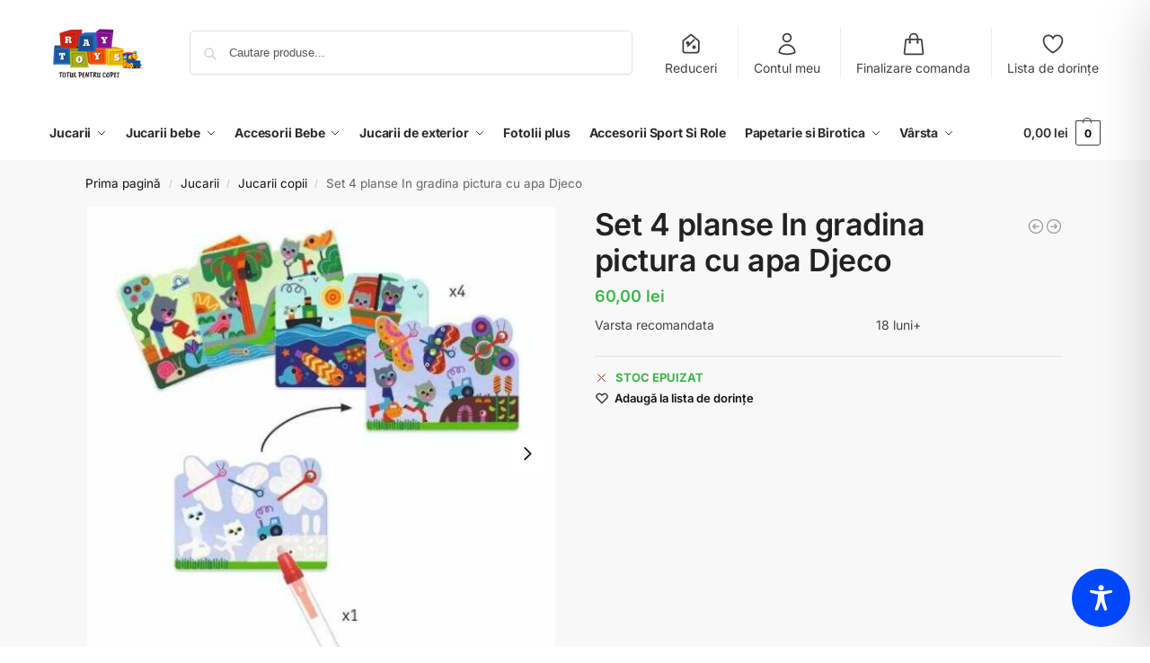

--- FILE ---
content_type: text/html; charset=utf-8
request_url: https://www.google.com/recaptcha/api2/anchor?ar=1&k=6LfwYtEaAAAAAJmywuPTpJJBC_WR_4gdOugckJaX&co=aHR0cHM6Ly9yYXl0b3lzLnJvOjQ0Mw..&hl=ro&v=PoyoqOPhxBO7pBk68S4YbpHZ&size=normal&anchor-ms=20000&execute-ms=30000&cb=bptnin8zrgoy
body_size: 50782
content:
<!DOCTYPE HTML><html dir="ltr" lang="ro"><head><meta http-equiv="Content-Type" content="text/html; charset=UTF-8">
<meta http-equiv="X-UA-Compatible" content="IE=edge">
<title>reCAPTCHA</title>
<style type="text/css">
/* cyrillic-ext */
@font-face {
  font-family: 'Roboto';
  font-style: normal;
  font-weight: 400;
  font-stretch: 100%;
  src: url(//fonts.gstatic.com/s/roboto/v48/KFO7CnqEu92Fr1ME7kSn66aGLdTylUAMa3GUBHMdazTgWw.woff2) format('woff2');
  unicode-range: U+0460-052F, U+1C80-1C8A, U+20B4, U+2DE0-2DFF, U+A640-A69F, U+FE2E-FE2F;
}
/* cyrillic */
@font-face {
  font-family: 'Roboto';
  font-style: normal;
  font-weight: 400;
  font-stretch: 100%;
  src: url(//fonts.gstatic.com/s/roboto/v48/KFO7CnqEu92Fr1ME7kSn66aGLdTylUAMa3iUBHMdazTgWw.woff2) format('woff2');
  unicode-range: U+0301, U+0400-045F, U+0490-0491, U+04B0-04B1, U+2116;
}
/* greek-ext */
@font-face {
  font-family: 'Roboto';
  font-style: normal;
  font-weight: 400;
  font-stretch: 100%;
  src: url(//fonts.gstatic.com/s/roboto/v48/KFO7CnqEu92Fr1ME7kSn66aGLdTylUAMa3CUBHMdazTgWw.woff2) format('woff2');
  unicode-range: U+1F00-1FFF;
}
/* greek */
@font-face {
  font-family: 'Roboto';
  font-style: normal;
  font-weight: 400;
  font-stretch: 100%;
  src: url(//fonts.gstatic.com/s/roboto/v48/KFO7CnqEu92Fr1ME7kSn66aGLdTylUAMa3-UBHMdazTgWw.woff2) format('woff2');
  unicode-range: U+0370-0377, U+037A-037F, U+0384-038A, U+038C, U+038E-03A1, U+03A3-03FF;
}
/* math */
@font-face {
  font-family: 'Roboto';
  font-style: normal;
  font-weight: 400;
  font-stretch: 100%;
  src: url(//fonts.gstatic.com/s/roboto/v48/KFO7CnqEu92Fr1ME7kSn66aGLdTylUAMawCUBHMdazTgWw.woff2) format('woff2');
  unicode-range: U+0302-0303, U+0305, U+0307-0308, U+0310, U+0312, U+0315, U+031A, U+0326-0327, U+032C, U+032F-0330, U+0332-0333, U+0338, U+033A, U+0346, U+034D, U+0391-03A1, U+03A3-03A9, U+03B1-03C9, U+03D1, U+03D5-03D6, U+03F0-03F1, U+03F4-03F5, U+2016-2017, U+2034-2038, U+203C, U+2040, U+2043, U+2047, U+2050, U+2057, U+205F, U+2070-2071, U+2074-208E, U+2090-209C, U+20D0-20DC, U+20E1, U+20E5-20EF, U+2100-2112, U+2114-2115, U+2117-2121, U+2123-214F, U+2190, U+2192, U+2194-21AE, U+21B0-21E5, U+21F1-21F2, U+21F4-2211, U+2213-2214, U+2216-22FF, U+2308-230B, U+2310, U+2319, U+231C-2321, U+2336-237A, U+237C, U+2395, U+239B-23B7, U+23D0, U+23DC-23E1, U+2474-2475, U+25AF, U+25B3, U+25B7, U+25BD, U+25C1, U+25CA, U+25CC, U+25FB, U+266D-266F, U+27C0-27FF, U+2900-2AFF, U+2B0E-2B11, U+2B30-2B4C, U+2BFE, U+3030, U+FF5B, U+FF5D, U+1D400-1D7FF, U+1EE00-1EEFF;
}
/* symbols */
@font-face {
  font-family: 'Roboto';
  font-style: normal;
  font-weight: 400;
  font-stretch: 100%;
  src: url(//fonts.gstatic.com/s/roboto/v48/KFO7CnqEu92Fr1ME7kSn66aGLdTylUAMaxKUBHMdazTgWw.woff2) format('woff2');
  unicode-range: U+0001-000C, U+000E-001F, U+007F-009F, U+20DD-20E0, U+20E2-20E4, U+2150-218F, U+2190, U+2192, U+2194-2199, U+21AF, U+21E6-21F0, U+21F3, U+2218-2219, U+2299, U+22C4-22C6, U+2300-243F, U+2440-244A, U+2460-24FF, U+25A0-27BF, U+2800-28FF, U+2921-2922, U+2981, U+29BF, U+29EB, U+2B00-2BFF, U+4DC0-4DFF, U+FFF9-FFFB, U+10140-1018E, U+10190-1019C, U+101A0, U+101D0-101FD, U+102E0-102FB, U+10E60-10E7E, U+1D2C0-1D2D3, U+1D2E0-1D37F, U+1F000-1F0FF, U+1F100-1F1AD, U+1F1E6-1F1FF, U+1F30D-1F30F, U+1F315, U+1F31C, U+1F31E, U+1F320-1F32C, U+1F336, U+1F378, U+1F37D, U+1F382, U+1F393-1F39F, U+1F3A7-1F3A8, U+1F3AC-1F3AF, U+1F3C2, U+1F3C4-1F3C6, U+1F3CA-1F3CE, U+1F3D4-1F3E0, U+1F3ED, U+1F3F1-1F3F3, U+1F3F5-1F3F7, U+1F408, U+1F415, U+1F41F, U+1F426, U+1F43F, U+1F441-1F442, U+1F444, U+1F446-1F449, U+1F44C-1F44E, U+1F453, U+1F46A, U+1F47D, U+1F4A3, U+1F4B0, U+1F4B3, U+1F4B9, U+1F4BB, U+1F4BF, U+1F4C8-1F4CB, U+1F4D6, U+1F4DA, U+1F4DF, U+1F4E3-1F4E6, U+1F4EA-1F4ED, U+1F4F7, U+1F4F9-1F4FB, U+1F4FD-1F4FE, U+1F503, U+1F507-1F50B, U+1F50D, U+1F512-1F513, U+1F53E-1F54A, U+1F54F-1F5FA, U+1F610, U+1F650-1F67F, U+1F687, U+1F68D, U+1F691, U+1F694, U+1F698, U+1F6AD, U+1F6B2, U+1F6B9-1F6BA, U+1F6BC, U+1F6C6-1F6CF, U+1F6D3-1F6D7, U+1F6E0-1F6EA, U+1F6F0-1F6F3, U+1F6F7-1F6FC, U+1F700-1F7FF, U+1F800-1F80B, U+1F810-1F847, U+1F850-1F859, U+1F860-1F887, U+1F890-1F8AD, U+1F8B0-1F8BB, U+1F8C0-1F8C1, U+1F900-1F90B, U+1F93B, U+1F946, U+1F984, U+1F996, U+1F9E9, U+1FA00-1FA6F, U+1FA70-1FA7C, U+1FA80-1FA89, U+1FA8F-1FAC6, U+1FACE-1FADC, U+1FADF-1FAE9, U+1FAF0-1FAF8, U+1FB00-1FBFF;
}
/* vietnamese */
@font-face {
  font-family: 'Roboto';
  font-style: normal;
  font-weight: 400;
  font-stretch: 100%;
  src: url(//fonts.gstatic.com/s/roboto/v48/KFO7CnqEu92Fr1ME7kSn66aGLdTylUAMa3OUBHMdazTgWw.woff2) format('woff2');
  unicode-range: U+0102-0103, U+0110-0111, U+0128-0129, U+0168-0169, U+01A0-01A1, U+01AF-01B0, U+0300-0301, U+0303-0304, U+0308-0309, U+0323, U+0329, U+1EA0-1EF9, U+20AB;
}
/* latin-ext */
@font-face {
  font-family: 'Roboto';
  font-style: normal;
  font-weight: 400;
  font-stretch: 100%;
  src: url(//fonts.gstatic.com/s/roboto/v48/KFO7CnqEu92Fr1ME7kSn66aGLdTylUAMa3KUBHMdazTgWw.woff2) format('woff2');
  unicode-range: U+0100-02BA, U+02BD-02C5, U+02C7-02CC, U+02CE-02D7, U+02DD-02FF, U+0304, U+0308, U+0329, U+1D00-1DBF, U+1E00-1E9F, U+1EF2-1EFF, U+2020, U+20A0-20AB, U+20AD-20C0, U+2113, U+2C60-2C7F, U+A720-A7FF;
}
/* latin */
@font-face {
  font-family: 'Roboto';
  font-style: normal;
  font-weight: 400;
  font-stretch: 100%;
  src: url(//fonts.gstatic.com/s/roboto/v48/KFO7CnqEu92Fr1ME7kSn66aGLdTylUAMa3yUBHMdazQ.woff2) format('woff2');
  unicode-range: U+0000-00FF, U+0131, U+0152-0153, U+02BB-02BC, U+02C6, U+02DA, U+02DC, U+0304, U+0308, U+0329, U+2000-206F, U+20AC, U+2122, U+2191, U+2193, U+2212, U+2215, U+FEFF, U+FFFD;
}
/* cyrillic-ext */
@font-face {
  font-family: 'Roboto';
  font-style: normal;
  font-weight: 500;
  font-stretch: 100%;
  src: url(//fonts.gstatic.com/s/roboto/v48/KFO7CnqEu92Fr1ME7kSn66aGLdTylUAMa3GUBHMdazTgWw.woff2) format('woff2');
  unicode-range: U+0460-052F, U+1C80-1C8A, U+20B4, U+2DE0-2DFF, U+A640-A69F, U+FE2E-FE2F;
}
/* cyrillic */
@font-face {
  font-family: 'Roboto';
  font-style: normal;
  font-weight: 500;
  font-stretch: 100%;
  src: url(//fonts.gstatic.com/s/roboto/v48/KFO7CnqEu92Fr1ME7kSn66aGLdTylUAMa3iUBHMdazTgWw.woff2) format('woff2');
  unicode-range: U+0301, U+0400-045F, U+0490-0491, U+04B0-04B1, U+2116;
}
/* greek-ext */
@font-face {
  font-family: 'Roboto';
  font-style: normal;
  font-weight: 500;
  font-stretch: 100%;
  src: url(//fonts.gstatic.com/s/roboto/v48/KFO7CnqEu92Fr1ME7kSn66aGLdTylUAMa3CUBHMdazTgWw.woff2) format('woff2');
  unicode-range: U+1F00-1FFF;
}
/* greek */
@font-face {
  font-family: 'Roboto';
  font-style: normal;
  font-weight: 500;
  font-stretch: 100%;
  src: url(//fonts.gstatic.com/s/roboto/v48/KFO7CnqEu92Fr1ME7kSn66aGLdTylUAMa3-UBHMdazTgWw.woff2) format('woff2');
  unicode-range: U+0370-0377, U+037A-037F, U+0384-038A, U+038C, U+038E-03A1, U+03A3-03FF;
}
/* math */
@font-face {
  font-family: 'Roboto';
  font-style: normal;
  font-weight: 500;
  font-stretch: 100%;
  src: url(//fonts.gstatic.com/s/roboto/v48/KFO7CnqEu92Fr1ME7kSn66aGLdTylUAMawCUBHMdazTgWw.woff2) format('woff2');
  unicode-range: U+0302-0303, U+0305, U+0307-0308, U+0310, U+0312, U+0315, U+031A, U+0326-0327, U+032C, U+032F-0330, U+0332-0333, U+0338, U+033A, U+0346, U+034D, U+0391-03A1, U+03A3-03A9, U+03B1-03C9, U+03D1, U+03D5-03D6, U+03F0-03F1, U+03F4-03F5, U+2016-2017, U+2034-2038, U+203C, U+2040, U+2043, U+2047, U+2050, U+2057, U+205F, U+2070-2071, U+2074-208E, U+2090-209C, U+20D0-20DC, U+20E1, U+20E5-20EF, U+2100-2112, U+2114-2115, U+2117-2121, U+2123-214F, U+2190, U+2192, U+2194-21AE, U+21B0-21E5, U+21F1-21F2, U+21F4-2211, U+2213-2214, U+2216-22FF, U+2308-230B, U+2310, U+2319, U+231C-2321, U+2336-237A, U+237C, U+2395, U+239B-23B7, U+23D0, U+23DC-23E1, U+2474-2475, U+25AF, U+25B3, U+25B7, U+25BD, U+25C1, U+25CA, U+25CC, U+25FB, U+266D-266F, U+27C0-27FF, U+2900-2AFF, U+2B0E-2B11, U+2B30-2B4C, U+2BFE, U+3030, U+FF5B, U+FF5D, U+1D400-1D7FF, U+1EE00-1EEFF;
}
/* symbols */
@font-face {
  font-family: 'Roboto';
  font-style: normal;
  font-weight: 500;
  font-stretch: 100%;
  src: url(//fonts.gstatic.com/s/roboto/v48/KFO7CnqEu92Fr1ME7kSn66aGLdTylUAMaxKUBHMdazTgWw.woff2) format('woff2');
  unicode-range: U+0001-000C, U+000E-001F, U+007F-009F, U+20DD-20E0, U+20E2-20E4, U+2150-218F, U+2190, U+2192, U+2194-2199, U+21AF, U+21E6-21F0, U+21F3, U+2218-2219, U+2299, U+22C4-22C6, U+2300-243F, U+2440-244A, U+2460-24FF, U+25A0-27BF, U+2800-28FF, U+2921-2922, U+2981, U+29BF, U+29EB, U+2B00-2BFF, U+4DC0-4DFF, U+FFF9-FFFB, U+10140-1018E, U+10190-1019C, U+101A0, U+101D0-101FD, U+102E0-102FB, U+10E60-10E7E, U+1D2C0-1D2D3, U+1D2E0-1D37F, U+1F000-1F0FF, U+1F100-1F1AD, U+1F1E6-1F1FF, U+1F30D-1F30F, U+1F315, U+1F31C, U+1F31E, U+1F320-1F32C, U+1F336, U+1F378, U+1F37D, U+1F382, U+1F393-1F39F, U+1F3A7-1F3A8, U+1F3AC-1F3AF, U+1F3C2, U+1F3C4-1F3C6, U+1F3CA-1F3CE, U+1F3D4-1F3E0, U+1F3ED, U+1F3F1-1F3F3, U+1F3F5-1F3F7, U+1F408, U+1F415, U+1F41F, U+1F426, U+1F43F, U+1F441-1F442, U+1F444, U+1F446-1F449, U+1F44C-1F44E, U+1F453, U+1F46A, U+1F47D, U+1F4A3, U+1F4B0, U+1F4B3, U+1F4B9, U+1F4BB, U+1F4BF, U+1F4C8-1F4CB, U+1F4D6, U+1F4DA, U+1F4DF, U+1F4E3-1F4E6, U+1F4EA-1F4ED, U+1F4F7, U+1F4F9-1F4FB, U+1F4FD-1F4FE, U+1F503, U+1F507-1F50B, U+1F50D, U+1F512-1F513, U+1F53E-1F54A, U+1F54F-1F5FA, U+1F610, U+1F650-1F67F, U+1F687, U+1F68D, U+1F691, U+1F694, U+1F698, U+1F6AD, U+1F6B2, U+1F6B9-1F6BA, U+1F6BC, U+1F6C6-1F6CF, U+1F6D3-1F6D7, U+1F6E0-1F6EA, U+1F6F0-1F6F3, U+1F6F7-1F6FC, U+1F700-1F7FF, U+1F800-1F80B, U+1F810-1F847, U+1F850-1F859, U+1F860-1F887, U+1F890-1F8AD, U+1F8B0-1F8BB, U+1F8C0-1F8C1, U+1F900-1F90B, U+1F93B, U+1F946, U+1F984, U+1F996, U+1F9E9, U+1FA00-1FA6F, U+1FA70-1FA7C, U+1FA80-1FA89, U+1FA8F-1FAC6, U+1FACE-1FADC, U+1FADF-1FAE9, U+1FAF0-1FAF8, U+1FB00-1FBFF;
}
/* vietnamese */
@font-face {
  font-family: 'Roboto';
  font-style: normal;
  font-weight: 500;
  font-stretch: 100%;
  src: url(//fonts.gstatic.com/s/roboto/v48/KFO7CnqEu92Fr1ME7kSn66aGLdTylUAMa3OUBHMdazTgWw.woff2) format('woff2');
  unicode-range: U+0102-0103, U+0110-0111, U+0128-0129, U+0168-0169, U+01A0-01A1, U+01AF-01B0, U+0300-0301, U+0303-0304, U+0308-0309, U+0323, U+0329, U+1EA0-1EF9, U+20AB;
}
/* latin-ext */
@font-face {
  font-family: 'Roboto';
  font-style: normal;
  font-weight: 500;
  font-stretch: 100%;
  src: url(//fonts.gstatic.com/s/roboto/v48/KFO7CnqEu92Fr1ME7kSn66aGLdTylUAMa3KUBHMdazTgWw.woff2) format('woff2');
  unicode-range: U+0100-02BA, U+02BD-02C5, U+02C7-02CC, U+02CE-02D7, U+02DD-02FF, U+0304, U+0308, U+0329, U+1D00-1DBF, U+1E00-1E9F, U+1EF2-1EFF, U+2020, U+20A0-20AB, U+20AD-20C0, U+2113, U+2C60-2C7F, U+A720-A7FF;
}
/* latin */
@font-face {
  font-family: 'Roboto';
  font-style: normal;
  font-weight: 500;
  font-stretch: 100%;
  src: url(//fonts.gstatic.com/s/roboto/v48/KFO7CnqEu92Fr1ME7kSn66aGLdTylUAMa3yUBHMdazQ.woff2) format('woff2');
  unicode-range: U+0000-00FF, U+0131, U+0152-0153, U+02BB-02BC, U+02C6, U+02DA, U+02DC, U+0304, U+0308, U+0329, U+2000-206F, U+20AC, U+2122, U+2191, U+2193, U+2212, U+2215, U+FEFF, U+FFFD;
}
/* cyrillic-ext */
@font-face {
  font-family: 'Roboto';
  font-style: normal;
  font-weight: 900;
  font-stretch: 100%;
  src: url(//fonts.gstatic.com/s/roboto/v48/KFO7CnqEu92Fr1ME7kSn66aGLdTylUAMa3GUBHMdazTgWw.woff2) format('woff2');
  unicode-range: U+0460-052F, U+1C80-1C8A, U+20B4, U+2DE0-2DFF, U+A640-A69F, U+FE2E-FE2F;
}
/* cyrillic */
@font-face {
  font-family: 'Roboto';
  font-style: normal;
  font-weight: 900;
  font-stretch: 100%;
  src: url(//fonts.gstatic.com/s/roboto/v48/KFO7CnqEu92Fr1ME7kSn66aGLdTylUAMa3iUBHMdazTgWw.woff2) format('woff2');
  unicode-range: U+0301, U+0400-045F, U+0490-0491, U+04B0-04B1, U+2116;
}
/* greek-ext */
@font-face {
  font-family: 'Roboto';
  font-style: normal;
  font-weight: 900;
  font-stretch: 100%;
  src: url(//fonts.gstatic.com/s/roboto/v48/KFO7CnqEu92Fr1ME7kSn66aGLdTylUAMa3CUBHMdazTgWw.woff2) format('woff2');
  unicode-range: U+1F00-1FFF;
}
/* greek */
@font-face {
  font-family: 'Roboto';
  font-style: normal;
  font-weight: 900;
  font-stretch: 100%;
  src: url(//fonts.gstatic.com/s/roboto/v48/KFO7CnqEu92Fr1ME7kSn66aGLdTylUAMa3-UBHMdazTgWw.woff2) format('woff2');
  unicode-range: U+0370-0377, U+037A-037F, U+0384-038A, U+038C, U+038E-03A1, U+03A3-03FF;
}
/* math */
@font-face {
  font-family: 'Roboto';
  font-style: normal;
  font-weight: 900;
  font-stretch: 100%;
  src: url(//fonts.gstatic.com/s/roboto/v48/KFO7CnqEu92Fr1ME7kSn66aGLdTylUAMawCUBHMdazTgWw.woff2) format('woff2');
  unicode-range: U+0302-0303, U+0305, U+0307-0308, U+0310, U+0312, U+0315, U+031A, U+0326-0327, U+032C, U+032F-0330, U+0332-0333, U+0338, U+033A, U+0346, U+034D, U+0391-03A1, U+03A3-03A9, U+03B1-03C9, U+03D1, U+03D5-03D6, U+03F0-03F1, U+03F4-03F5, U+2016-2017, U+2034-2038, U+203C, U+2040, U+2043, U+2047, U+2050, U+2057, U+205F, U+2070-2071, U+2074-208E, U+2090-209C, U+20D0-20DC, U+20E1, U+20E5-20EF, U+2100-2112, U+2114-2115, U+2117-2121, U+2123-214F, U+2190, U+2192, U+2194-21AE, U+21B0-21E5, U+21F1-21F2, U+21F4-2211, U+2213-2214, U+2216-22FF, U+2308-230B, U+2310, U+2319, U+231C-2321, U+2336-237A, U+237C, U+2395, U+239B-23B7, U+23D0, U+23DC-23E1, U+2474-2475, U+25AF, U+25B3, U+25B7, U+25BD, U+25C1, U+25CA, U+25CC, U+25FB, U+266D-266F, U+27C0-27FF, U+2900-2AFF, U+2B0E-2B11, U+2B30-2B4C, U+2BFE, U+3030, U+FF5B, U+FF5D, U+1D400-1D7FF, U+1EE00-1EEFF;
}
/* symbols */
@font-face {
  font-family: 'Roboto';
  font-style: normal;
  font-weight: 900;
  font-stretch: 100%;
  src: url(//fonts.gstatic.com/s/roboto/v48/KFO7CnqEu92Fr1ME7kSn66aGLdTylUAMaxKUBHMdazTgWw.woff2) format('woff2');
  unicode-range: U+0001-000C, U+000E-001F, U+007F-009F, U+20DD-20E0, U+20E2-20E4, U+2150-218F, U+2190, U+2192, U+2194-2199, U+21AF, U+21E6-21F0, U+21F3, U+2218-2219, U+2299, U+22C4-22C6, U+2300-243F, U+2440-244A, U+2460-24FF, U+25A0-27BF, U+2800-28FF, U+2921-2922, U+2981, U+29BF, U+29EB, U+2B00-2BFF, U+4DC0-4DFF, U+FFF9-FFFB, U+10140-1018E, U+10190-1019C, U+101A0, U+101D0-101FD, U+102E0-102FB, U+10E60-10E7E, U+1D2C0-1D2D3, U+1D2E0-1D37F, U+1F000-1F0FF, U+1F100-1F1AD, U+1F1E6-1F1FF, U+1F30D-1F30F, U+1F315, U+1F31C, U+1F31E, U+1F320-1F32C, U+1F336, U+1F378, U+1F37D, U+1F382, U+1F393-1F39F, U+1F3A7-1F3A8, U+1F3AC-1F3AF, U+1F3C2, U+1F3C4-1F3C6, U+1F3CA-1F3CE, U+1F3D4-1F3E0, U+1F3ED, U+1F3F1-1F3F3, U+1F3F5-1F3F7, U+1F408, U+1F415, U+1F41F, U+1F426, U+1F43F, U+1F441-1F442, U+1F444, U+1F446-1F449, U+1F44C-1F44E, U+1F453, U+1F46A, U+1F47D, U+1F4A3, U+1F4B0, U+1F4B3, U+1F4B9, U+1F4BB, U+1F4BF, U+1F4C8-1F4CB, U+1F4D6, U+1F4DA, U+1F4DF, U+1F4E3-1F4E6, U+1F4EA-1F4ED, U+1F4F7, U+1F4F9-1F4FB, U+1F4FD-1F4FE, U+1F503, U+1F507-1F50B, U+1F50D, U+1F512-1F513, U+1F53E-1F54A, U+1F54F-1F5FA, U+1F610, U+1F650-1F67F, U+1F687, U+1F68D, U+1F691, U+1F694, U+1F698, U+1F6AD, U+1F6B2, U+1F6B9-1F6BA, U+1F6BC, U+1F6C6-1F6CF, U+1F6D3-1F6D7, U+1F6E0-1F6EA, U+1F6F0-1F6F3, U+1F6F7-1F6FC, U+1F700-1F7FF, U+1F800-1F80B, U+1F810-1F847, U+1F850-1F859, U+1F860-1F887, U+1F890-1F8AD, U+1F8B0-1F8BB, U+1F8C0-1F8C1, U+1F900-1F90B, U+1F93B, U+1F946, U+1F984, U+1F996, U+1F9E9, U+1FA00-1FA6F, U+1FA70-1FA7C, U+1FA80-1FA89, U+1FA8F-1FAC6, U+1FACE-1FADC, U+1FADF-1FAE9, U+1FAF0-1FAF8, U+1FB00-1FBFF;
}
/* vietnamese */
@font-face {
  font-family: 'Roboto';
  font-style: normal;
  font-weight: 900;
  font-stretch: 100%;
  src: url(//fonts.gstatic.com/s/roboto/v48/KFO7CnqEu92Fr1ME7kSn66aGLdTylUAMa3OUBHMdazTgWw.woff2) format('woff2');
  unicode-range: U+0102-0103, U+0110-0111, U+0128-0129, U+0168-0169, U+01A0-01A1, U+01AF-01B0, U+0300-0301, U+0303-0304, U+0308-0309, U+0323, U+0329, U+1EA0-1EF9, U+20AB;
}
/* latin-ext */
@font-face {
  font-family: 'Roboto';
  font-style: normal;
  font-weight: 900;
  font-stretch: 100%;
  src: url(//fonts.gstatic.com/s/roboto/v48/KFO7CnqEu92Fr1ME7kSn66aGLdTylUAMa3KUBHMdazTgWw.woff2) format('woff2');
  unicode-range: U+0100-02BA, U+02BD-02C5, U+02C7-02CC, U+02CE-02D7, U+02DD-02FF, U+0304, U+0308, U+0329, U+1D00-1DBF, U+1E00-1E9F, U+1EF2-1EFF, U+2020, U+20A0-20AB, U+20AD-20C0, U+2113, U+2C60-2C7F, U+A720-A7FF;
}
/* latin */
@font-face {
  font-family: 'Roboto';
  font-style: normal;
  font-weight: 900;
  font-stretch: 100%;
  src: url(//fonts.gstatic.com/s/roboto/v48/KFO7CnqEu92Fr1ME7kSn66aGLdTylUAMa3yUBHMdazQ.woff2) format('woff2');
  unicode-range: U+0000-00FF, U+0131, U+0152-0153, U+02BB-02BC, U+02C6, U+02DA, U+02DC, U+0304, U+0308, U+0329, U+2000-206F, U+20AC, U+2122, U+2191, U+2193, U+2212, U+2215, U+FEFF, U+FFFD;
}

</style>
<link rel="stylesheet" type="text/css" href="https://www.gstatic.com/recaptcha/releases/PoyoqOPhxBO7pBk68S4YbpHZ/styles__ltr.css">
<script nonce="TzP392Pmfjpr29sLwmUA6g" type="text/javascript">window['__recaptcha_api'] = 'https://www.google.com/recaptcha/api2/';</script>
<script type="text/javascript" src="https://www.gstatic.com/recaptcha/releases/PoyoqOPhxBO7pBk68S4YbpHZ/recaptcha__ro.js" nonce="TzP392Pmfjpr29sLwmUA6g">
      
    </script></head>
<body><div id="rc-anchor-alert" class="rc-anchor-alert"></div>
<input type="hidden" id="recaptcha-token" value="[base64]">
<script type="text/javascript" nonce="TzP392Pmfjpr29sLwmUA6g">
      recaptcha.anchor.Main.init("[\x22ainput\x22,[\x22bgdata\x22,\x22\x22,\[base64]/[base64]/[base64]/ZyhXLGgpOnEoW04sMjEsbF0sVywwKSxoKSxmYWxzZSxmYWxzZSl9Y2F0Y2goayl7RygzNTgsVyk/[base64]/[base64]/[base64]/[base64]/[base64]/[base64]/[base64]/bmV3IEJbT10oRFswXSk6dz09Mj9uZXcgQltPXShEWzBdLERbMV0pOnc9PTM/bmV3IEJbT10oRFswXSxEWzFdLERbMl0pOnc9PTQ/[base64]/[base64]/[base64]/[base64]/[base64]\\u003d\x22,\[base64]\x22,\x22N8KLwr0kw7Uowpk5H8KjcjkPwovDmMKxw5TCulHDvMKzwpI6w5gcWX0KwoYvNGV6RMKBwpHDlhDCpMO4OsOdwpx3wprDpQJKwr3DmMKQwpJ/[base64]/Di8OPO2HCs2LCgVvDnHgtwoTDs8OxdMO4w4DDgcOhw4zDtFQuw7/CjTbDsCTCgR1zw6Qjw6zDrMO/wpnDq8OLbcKaw6TDk8OrwrzDv1JJUgnCu8KyYMOVwo9famZpw7tNF0TDmMOGw6jDlsOjHUTCkB/DtnDClsOrwrAYQBLDpsOVw7xkw53Dk04BBMK9w6EuBQPDokJ6wq/Cs8OgAcKSRcKWw4YBQ8ORw4XDt8O0w4FCcsKfw6jDjxhoecKtwqDCmljCisKQWUBkZ8ORFsKEw4t7J8KjwpojZHoiw7sPwr07w4/[base64]/KMKrw5w+w7Vxw4PCjMKQHkoZE2lHDcKWVsOiJsO2R8OzUi1vLj90wokNB8KabcK0fcOgwpvDk8Oqw6Ekwp3Crggyw4k2w4XCncKhZsKXHH0swpjCtRYSZUF9YBIww6JQdMOnw6vDsyfDlFjCkF8oCsO/O8KBw4TDgsKpVi3DpcKKUnDDucOPFMOBND4/AMOqwpDDosKWwqrCvnDDi8OHDcKHw5vDoMKpb8KkMcK2w6V1E3MWw4TCikHCq8OhaVbDnWzCj349w7fDqi1BAsK/wozCo23CmQ5rw4krwrPCh2jCgwLDhWjDrMKOBsORw59RfsOYE0jDtMOmw5XDrHgDPMOQworDgEjCjn1KA8KHYlDDgMKJfD/CrSzDiMKAK8O6wqRYJT3CuwvCpCpLw4XDuEXDmMOCwpYQHwlLWgxKAh4DPsOOw4spcELDl8OFw7LDssOTw6LDsl/[base64]/Cpkg5N2wZwrBuasK5W8OuHmJVdsK4fgnDqkjCjAYCHQh2e8Osw77CgGFQw4oeGUcOwqtRc0LCiiDCscOibHN+bsOiLcOPwrMMw7fDvcKUWipPw7rCqXpLwqkfDMOKcD0QUVYCWcKEwpzDsMORwr/CvsK/w6RawpxzZDjDg8K3d1XCoRtpwoRPI8Kpwo3Cl8Kow7LDqMKqw4sEwq0tw4/[base64]/eMK3w7wQbWHCu2BCM19FwqjCp8K4w5lqTcKBKBRjHCskTcOwfi8wGMOYWMOsJCgRcMKpw57ClMOzwrDCr8K9XSDDhsKdwrbCshwkw5x3wqjDkSfDoVrDkMOIw6DDvXoKUGJ3wr9NJVbDhkbChi1GA08vPsKrcMKpwq/ClHh8HxXCmcKmw6DDuCrDpsK3wpzCkBdEw6kaScOiMxBwMsOGdsOlw4TCog/CvmsmLEnCgsKzHWl7C0B+w6nDi8OKVMOgw4gdw5xUIy5xVMKCV8KmwrLDv8KEAMKuwrAWwqbDoijDvcORw5nDs15Lw7Ibw6bCt8KLKmk+HsODO8KmSMOSwotew5swLmPDsEYlFMKJwqYsw5rDh3vCpEjDlT3CpcOJwq/CqsO9IzcOc8OQw6rDtMK0w7TDusOqc0DCvnLCgsOoI8KZw49awrTCnMOBw55Vw69OfzwHw6jCicOpDMOSw5pJwo3DkFrChhXCosOtw6DDoMOdW8KPwrwuw6nCpsO/wpYwwqbDpy3DkSDDrXY0wrnCg2/Drg5ATcKJRMO/woNIw4/Dh8Kza8OnB091a8Oiw6bCqcO6w5zDq8KTw7bCtcO0J8KoQSLCtmLDoMOfwpTCkcORw7rChMKtDcOWw74Fe09UAV/[base64]/CjEhuw6ILQcO/wqQWw6kDUGjCp8O+CMKUw47DsVfDvhRUw4nDhlbDsGjCnMOzw4bCvxQjIGrDjcOFw6B2wplZUcOBD2XDpsKawrXDoAQuNnTDm8Otw69yFwLCnsOkwqdEw5fDqcOTYVZQacKdw69dwpzDjcOGJsKqwr/[base64]/DlMO+w7hkHwPDm1dwwqEAFsOUwpBaUMK/SG1Rw70/woBpw6PDqSfDmAfDrhrDpk00TRhXLcKtIDLCjcOuw7lMEMORX8KQw7TDikzCo8O0b8O0w7UdwpAQNykmwpJpwoUPYsOvfMK1C0FHwrnDrcONwr/CmsOVP8O8w5DDuMOfbMKLL2bDuHLDnBTCnlrDtsOHwrrClcOEwpTCnCxfHyUkZcO4w47DsQwQwqllZE3DmGTDpMOwwoPCoBjDs3TCncKMwrvDssKBw43DrQdgTMKiYsKuBirDuAjDoybDrsO7RnDCnQtUwq59w7/CvsKXKEJDw7UYw6jCsFjDqG3DlRHDoMOofQHCsm8rMkYpw7Z/[base64]/QMODwqsaK8KaMcOJPDpLwqLDkz3Do8OgF8KswqvCjsORwqpAwprCvUjCgcOOw4TDhQTDuMO2w7A0w4bDq017wr1nXWHDg8K0w77Cg3IuI8OHX8KoNgNLIUXDqsKIw6PCgsKpwoNVwojDkMOXTzYGw7PCnEzCucKqwrgMOsK5wqbDkMKHEgXDssKnEV/ChX8Jwr/[base64]/[base64]/[base64]/ZhZvw7HCnF8xf2YZwqLDq1YTRlbDvMO+bBfDisOpwr0Jw5ZMIMOofT8ZWcOJHV8nw69hwp8dw6DDjsOswqotKz5kwoRWDsOgw4XCsmJ6VDRCw4weE1LCnMKHwoYAwog/[base64]/DncKWwoAgwpckBBbDrMOMecOXEsO6w4XDpcKLGSlpw6/DqgpXwotjV8KnSsKiwqPCqHvCrMKzL8KMwpdodR/Ds8O+w65Mw486w4TDgcOld8KpMzBRfMO+w6/[base64]/CmXYjwpbDpxxzw7PDsjgcRhYPBCHCksK2DExfUcKKflY9wrdKMwI+X19RHWQew4vDh8KnwojDgXfDuwhHw6ciw5rCjwLCvsOJw4oWGwg0A8OEw5jDhgozw4TCiMKGUFrDucOJGMKUwocjwovDrko+UjkCJ1rCm2hjEcO1wq8lw7cywqRMwq/ClMOnw7dqBlMoQsK5w5x/KsKnIcOCDDjDmUQAwozDgVfDn8KsaWHDpMK6woPCqFscw4rChsKYYsOnwqDDvEYjKQ7CjcK2w6XCp8KXIwhMfUs4MMKaw7LDv8O7w6TCjVTCoRvDhMKUwprDnkpVUsKBfsO1a11/CcO/wroWwpkTUFnDtMOFbh5MLsKkwpjCoRZHw5lPDmMbe1PDtkjCj8K8w4TDi8OwGgXDqsKmw5DDmMKaISdiAWbCqMOtSXjCsEEzw71Ew6B1FnLDnsOuw5BMBU9MBcOjw7hmEsO0w65nNCxdOyrDh3s5X8O3wolwwpTCrV/Ch8OYwrlJT8KnR1pbNFwEwprDvsKVcsKrw5fDjhNSSGLCo3kCw5VMw77CimsbWEt2w5rCrzQXK381CcOAHcO6wosgw4DDhB/Dg0ROw5fDrSs1w5XCqio2HMO/wrd+w47Do8OIwp/CnMKiM8Kpw7rDgSFcw4dsw6k/JcOebcODwphoX8KQwoIDwpBCXcOUwo57KS3DmMKNwop7w5AsYsKJIsOXwpHCl8OZRhhyVC/DsyzCpDfDjMKRc8OPwrfCgcO/NAIHHTvCtyY5Fh9mDMODw6U6w6kRc0EmYMOSwo8wdsO9wrFLHcOvwoU5wqrChQvDpBRwJMKjwpPCjsKhw4/DosK+w7/[base64]/CncOzwpQGJ8K0FjXCvMOOD8KtMsOUwpnCuDrCusKdN8KnWl9ww7bDpMKZw5ZBLcKQw5/DpAvDlsKOJsKqw5t2w7jCh8OcwqfDhQ4dw489wojDuMOnIcKZw7LCusK4VcOfLlJSw6dfwrJ0wrzDlGXCqMO9Myg7w6nDmsK/diAJw5bDlMOdw5lgwr/Dv8OEw6TDvyhnMXDCsgwSwpXDi8O/[base64]/DgsOyCMOMw6TCuhLDj8OSwppoF8Omw7XDkcO+Oj08V8Kiw5nCkEE3WERVw7LDjcKpw7cJOx3DqsKswqPDiMKTwqrCiBcmw6hqw5bDvQ/DvsOETG1vGkwzw51oR8KBw5RyJFLDrsKjwobDlkg2HsKtPcKgw7ggw6AzBsKMShrDiChNdMOOw44AwpAeRWVlwqIUSX3CrSjCncK+w5lDNMKFSUHCocOCw47CsyPClcOzw4XDo8OfFcO+L2fCgcK8w7TCoCoAa0/DpHTDihPDt8K7aHdcc8KxBMO3GHF3AhAmw5oUfV/Cv0IsW19sfMOyWRPDisKcw4DCmHcpJMOcFAHCoxHCg8OsHWMCwq5zOCLChmoKw53DqjrDtcOSczvCosOiw74cFcKsNcOwajHCvRMrw5nDn0LChsOiw7vDhsKtZ2J5woEOw7s9LsOBFsOswoDDvzlDw6LCtGxlwoPDsXzCimF/wqg/bcO9ccKQwptjNxvDt20CIsKQXlrCrMKPwpFmw48fwq8owoDDiMK/w7XCs2PDqGBHLcO+QkFCfEfCoEt9wpvCqA/CgMOlGSEHw51hJFt9w5TCq8O0BmjCnVFrecOqMcKFLsKGa8Oiwr1dwpfCgCUbFHnDvlnCq3HCpGMVZMKuwocdU8O/[base64]/c1JvWTXDnMKYGCjDhxghKm0DLWzDtzLDjsKNRsKgFsKjSCHDjw/[base64]/DlzPDmlfDl8K/[base64]/ClsOHw5Emwq81fQ7CqXorfMOiw4XCikjDqMOuTMO6cMKvw5d3w6PDnhnDnVZWa8KZQMOBKk5yGcKXUsO2woEqK8OTQHfDj8Kew4nCp8KhanjCv0QPTsKyFlnDi8KTw6wCw7hGEj0BGcK5JMKpwrrDtMOkw4HCqMOQw7/CpUHDrcKzw55dRDLCiH/CgsK0b8OEw4DDoH8Cw43Dli0HwprDnEzDoiUQWcO/wq4Pw7dbw7vCg8OxwpDCkS1nYw7DncOjemtnVsKlwrAQP2/CnsOBwp3CoDlSw7F2RWcTwrouw5HCp8OKwp9ewpfCi8Kyw68ywqs8w5UcNh7Dlkk/EBQew645AmJVEcK2wrfCpD95dW46wqzDmsKHeCoEJXI7wp/[base64]/DvlPCrsK/w544wqwpw4Q4c8KNwoXCok4xwqcHNz42w6DCvwvCsABQwr43w4zCrQDCtUPDisKPw4B1cMKRw4rCjTR0CcOaw79RwqV7ScO0UsKKw6NHSBE6wqIOwrAKHgBcw7tSw5Rrwqd0w5wxDDE+aRdAw5k9DjN0GMOkEjXDollQWWBDw6tFXsK8UH3Dn0/[base64]/w6hOZcO7w4jDnsO/w6QLJMOYNRDClRnDl8OBw5vDm0HCuhTDkMOJw5PDognDvBjClw7Ct8KOw5vCt8ODUcOQwqRlYMK9PcKABMK5AMKQw5xLw6I1w5LCl8Opw4VhSMKMw7rDr2ZLR8KywqR9wq8JwoB8w6o0E8OQLsOoWsODcEp5Y18mQGTDnijDh8KhLsOIwqkWRx48B8O/wr/DvhLDu3BSCMKIw77CgsO7w7bDo8KLDMOMw4vDtyvCmMOtwqvDrEYPIMOiwqhawoJ5wo1+wrU1wpZKwpw2K0B5PsKKWMOFw5xTZcKmwqHDucKbw7DDmcOjE8KoLD/DqcKEfRReKMKmTTvDt8K+fcObAiFPCMOQInQIwrrDhQ8uS8Kvw5R0w7jDmMKhwrjCrcKWw6/DvQLCi3nCucKxAw4/[base64]/CrsKNMzPCi8OEfMOKCX/CnzvDqk9Gw7tYw756w47Ct0DCj8O7QCHCqMK0B0HCsHTDtm0+wo3Cnl5mw5xzw6/Cuh4uwpQBMcKJD8KNwp7DlBYCw7jChMOzfcO4wrpCw74nw53DviYIO1zCuWvDrsKcw6jCl1fDnHUvYjMcEcOowoE0woTDg8KRwr7DvlvChyEEwrM3JcKgwp3Dr8Ksw5jCiD0UwoFhG8K7woXCu8K6WVA/wqIsCsKoXsKbw6oCbWbChUgtw4zDisKAR2VSLTDDjsONLsOJwqzCiMKKOcKQwpoZE8OqJxTDrQLCr8KwaMORwoDCm8KOw4o1SQEsw45oXwjDlsONw49tDCnDgivDqcKlwrxrQy4Kw4nCowcrwoI/FDDDg8ONw7XDhGxBw5B8wp/[base64]/[base64]/CisKYTsKgPVo9XXYowqjDtQ3Dh3RmVDDDkMOkScK1w50sw4R6NsKRwr/DswPDiBdzw40ud8KWasKyw4HDk1lkwqM/UwzDg8KGw5jDsG/DlcK4wo15w6MMFXvCkHU4LlbCgC7DosKwM8OQMcOCw4XCjMOUwqFbGsOowqdUUWrDp8KvCxfDsjdlcFnCjMKGwpTDscOXwo8hwrzCvMKZwqRGwr5PwrMXw5nCm39Dw5tqwrk3w5wlf8KtWsKHR8KUw7YHRMK/wr9lDMO+w6sHw5BSwpI9wqfDgcOoHsK7w47Cp05PwrhOwocxfCBAw7bDp8KawrbDkxnCo8OTZMKQw7kHdMO6wrpkAHnCkMKfw5vDuUXDh8K0CMKuw6jDsVjCt8K7wpkhwrrDvmJzGz1WVsO6wrhGwqnCsMOmK8OLwrTDucOgw6TCpsKRdgZ/MMOPO8OnTlsmEkvDsStew4BKTw/DpMK2D8OHVcKAwqI3worCo3p1w47CiMKiRMOaNUTDmMO2wqJeURbCkcOoazJ6w7sALsKcwqQXw6/DmDTChSLDmUTCn8K1YcKYwpXCtHvDssKXw6rDoWxXD8KLKMKPw4/DsEvDl8KZOsK+w4vDlMOmOgRUw4/DllfDrknDgHo+AMOZbUwuIMK4w7bCtMK/eW3CjjnDuRPCgcKFw79ywrc8dsOcw7LCrMOew7E6w50zDsOWJGhbwq5pWnXDgsOafMO8w4XDlEImACDDpFXDr8OQw7DCrsOUwqPDlBQhw5LDqWbCk8O2w5pLwrrCiSNlV8K5PsKZw4vChcORBCPCs1FXw6bCp8Oow61Cw57Drl/DksKicSMYaCEQeBMSBMKiw5rCnA5XUMOTw6AcJ8KQRWbCr8OmwoDCoMOtwpxiHVoOUmk9dzZpEsOGw6M8Ti3Dj8ODLcOaw4IUL1/[base64]/Dr04sZjvCtsOJwow2d8Ocw4PCiMO+wp0MME3DkTxOJ0FeNMOGKjAETXbDscOHTAQrZlZhwobCusK1wr7CtcK7RlY+G8Kjwp0MwqMdw7zDtcKsDxbDu0BCXcOfRQ/[base64]/DjsOJGV9Pw5YQw4vDt8KOR27Ch8OFE0ArccKlEw3Ds1/DisOFF3/CmAI6KcKzw7zChcO+WsOHw5zDsCBgwqZWwptCPxzCoMOMA8KqwoFTEW9gMSY5D8KOBWJtZDzCuxdhGjRVwonCtzXCkMK5wo/CgcOsw5srGhnCsMOMw5E/TB/DrsO9W0pWwqgqJ2x7bMKqw47Dj8KCwoJVw691HiTDgwQPR8Kkw5QHVsK8wqJDwowuasONw7M9TVwKw7c9NcKGw4Zgw4zDusKoeg3CpMOVTg0dw4sEwrNfdSXCncOvEGDCqjZSRyFuSQwRw5FaRSfCqiXDv8K2SQJxF8K/HsOWwr1ndiPDokjCsFsfw6wDTlHCm8Ozwr3DunbDv8KEY8OGw4MzDB17Hw7DmBN/wqHDusO4LhXDh8K7FSR2YMOew5LDjMKAw7zCmjbCgcOmNF3CqMKFw4ZSwovCkxDCgMOsBsOLw7FhAkEawrfCmy4MSz/DliQZcgMcw4Ivw6jCm8Ozw40WDh85LGZ/w43CnmXConRsBcKeDirDnsOobgvDryDDrcKYZyt4dcObw4HDvkd1w5jChMOXesOow4LCtsO+w5MYw6XDo8KOcijCmmpFwq7CoMOnw5EdcyjDl8OUc8K7w6BGNsOSw5zDsMO5w5/CqcODRcOfwrHDrMK6QUQycQpBHm4TwpIhRTxwGzsEHsK+P8OuHXXDhcOjMSEiw5LCgh7CmMKLGcOAS8OJwoXCqmkJHSlyw7phNMK5wo4lLcOcw6PDkWLCrAhHw7HCkEBVw7R0AmxGwozCscOlMiLDl8KtCsOvT8Ohc8Ocw4/CpFbDrcOsLsOOKmTDqwLCpMOKwr7CpyhOXMOMw4BXFGoJVV7CrWIdeMKnw4R2wqkce17CvD/CpEI1w4p4w6vDp8KQwpvDg8OHfTkCwpAxQMK2XGAPNw/CsGRiRlVYwrA1OmVXABNNc2EVHGohwqg5C0fDsMOrRMO5w6TDgRbDr8KgBMO5cmhYwo/[base64]/DtjbDj8K3HlVhLMOiwpDCvCnCvsKiw7LDnUoVcmLCjsOlw7XDj8O/wobChkBtwqHDrMObwo1lw7ovw4orGkogw4bCksKzBwHCsMO/[base64]/WTNdwoVIOMKTecKuJ8KJwrfCt8O1w7zCrHjCi21Nw7UMwqgtHCfChnLDu04oM8O3w5ssHFPClcOTI8KQJ8KBZcKSD8O9w7/DrUXCg3PCrUVCGMKaZsOoEcOcw7hyOTdww6lTRQxOTcOVPTMfAMKYY00lw4/[base64]/[base64]/w74JacKCV8KIw4rCtMO4wpgaZMOSw7rDjiPCmcOjwpHDucOmHGgGKg7Du2PDuDQjPcKNXC/Di8KwwrU/JBwPwrvCu8KqPxrCinsMwrDDiU91eMOqKMO1w6Bbw5VnVlVJwpDCqDfDmcKdLFNXZkQLfWnDrsOcCDDDuQ3DmmA8T8Ouw5PDn8KpHxFVwrEIw73DsTU4T0vCsAxHw597wrNXQE8/asOvwqjCu8OIw4NTw6fDocKcLHrDocOowppcwr/Cmm7CgsOkORjCgcKUw75Rw7w5wq3Cs8KpwolFw5DCsxPDjMOyw5RnHBzDqcKrT0TCn20hUx7CrcKwJMKtG8OSw5V9W8KTw5xyG2p4OjfCmQEwFjt/w75QcEgNdBgxDEAzwoNvw5MtwodtwpHCrm9Fw5Ejw6YucsOLw7BaP8KdHsKfw7VRwrUMR3oXw7toCsKzwpliw5HCgChQw4VnG8KURiYawpbCksOqCsOTwpsLLR9fFMKAKw/DkwRmwpnDqMO8PEfCnhrCv8OkAcKzXcKCQcOzwqXDnVAgwoUowr3DuXbCg8OsCsO0wrzDqsOow5Amwpxbw5gTBjnCssKYEMKsMsOPclDDgmnDpsK+w6nDn14fw5N9w5rDusOswoplwqjCnMKgY8KsUsKPNMOYSG/[base64]/ClyfCpsOfw5DDo8OsKcKQbsOzwpdfBsOnTcOUXV3CgMK9wq/DgB7CrcKcwqsmwqPChcK7wpzCtnhew7DDnsOLNMOAR8K1DcOAAMOyw411wpjCiMOgw6PCpsKEw7HDvMOudcKJw64/[base64]/DoMOuwrBowqVhOsKjwq7Di8K2PcK7a8KpwpPChcKnGFPCmG/DvX3CtcKWw7x9WRlIBcKzw78QPsKSw6/Dk8OkSm/[base64]/RMKsHMOlWDUEFcKYw6XCmBZHd2PDl8ObcDBkLcKUTT0kwrhDS3TDl8KKf8OgAw/[base64]/DgFBZLsO9w6Rsw6JawrNEFMKfZsK8L8OHXsKQw7kuwr0rw5QuX8O8MMO6KMOMw4HCksKLwqzDvgd3w5XDsUQwMMOVVsKUR8KxUsKvJR9wH8Otw43Di8KnwrXCpMKaJ1ptdMOKc3xLw7rDnsKPwrDCjsKMCsOfCiNrSDAFWEl5VcOqYMKWwr/CnMKkwromw5HCssKnw7l0fsOcTsOnbMO1w7gCw5nCrMOGwoLDrcKmwpk8PWXCiH3Ct8O6VVfCl8K6w7nDjRXCpWDCmcK+w4dXIsO/[base64]/f8KEw6Q9w77DtMOUwoFzw7vDsCXCsTnDocONX1phWcK6dsK4ARY3w7pOw5Vxw70/[base64]/w6DCscKNw5nCncKbwoBgbwEBwrzDiUfCrzxCZ8KWIsKDwrHCv8O9w6QQwrfCnMKaw5MlSTBDEzNdwoNSwoTDtsOjZ8KsMTvCj8OPwrPDncOEBMOVD8OEXsKOa8K/IinDlh3CqSPDvlLDmMO7KRbCjHLDu8K/w6kGwpXDk0lWwo/DtcOFRcK4enlvf081w6x9VsKfwo3DlHgZAcK/wpkxw55yEn7CqVNGMUwaAhPCiHZIQhjDkSnCmXRpw5zDn0ciw5fDtcK2VH1Xwp/[base64]/w63CgMOXw4kKb8K6wosgw53DngF0RMO7UxbDisKrUQvDiDjDr17DvMKEwrXCrMOuKz7DlsKoFTcDw4gqERcow6cHETjCmg7Dp2U3C8KHBMKpw4zDkW/CpsKWwovCl2vDsyvCrwXCncKfwot3w74LXlwrG8OIwoLCuXHDvMOZwpnCtGVJW2MAQyrDnxBlwoPDvHdFwrM3dEPDgsOuwrvCh8K/dibDu1LCpMOWGMOIOjgIw6DDqcKNw5/CtlBtX8KrcMKDw4bCljbDuSPDgWDClWLCrCNiU8KNM0NdNgktwoxvesOQwrckSsKmMho2bknDjwbCjsKlFgnCrQEcPMK1MFbDqsOGC0nDq8OZR8OsExssw4PDo8OgXRvDp8O3NWHDv1g3wrNuwqVhwrQmwpppwrMWZTbDn1jDqMOBLTYXGDzCmcKrwrsYLl/ClcOPehrDsxnDvsKQMcKTDsKoQsOhw6RVwrvDkU3CoDXDljIPw7rDtsK6fiRKw5FzIMOvdMORw7BTQ8OzfW96Q3NvwqICMiHCrwTCvsOIdG3Dg8OZwrLDnMOABwUMw6LCvMO1w5bCq3PCtxkoQjJuZMKAH8OkI8OLZMKzw54xwqfCkcO/DsKkfFPDuSZewqgNCsKcwrrDkMKrw5cGw4BTMkrCl0fDny/Dr3rDghllwo9UMxczbXBEwohIU8KAwrzDgnvClcOMVmrDpiDChA3CvVILZ0k+HAcBwrYhUcK+Z8K4wpxTZSzCpcO9wqHCkgPCjMKKEg1XWGrDusKBwpFJw58wwrPCtVR3ZMO5McKIYirCuV5twqDDqMOcwqdzwqd0csOow7pnw4N5wpcXUMOsw4HDiMO/W8O/C3nDlS0/wrjDnS7DicK2wrRLEsK/wr3Clx8nDUHDnjR6FVTDqE1Qw7TCoMOzw7NjVRUUB8OFwpzDosOZbsK3wp5Xwq80UsOhwqMKbcOoCUIiNG1Lw5LDr8OSwq7DrsOzMRk3w7MmVMKfTgDCkE7CpMKTwogMKnI7wo5jw7VtEcORCMO5w54JU15CWR/[base64]/CiQQ1BTDCsllzw6duF1zCgsOVLMOwwpzDuUjCr8KzwoPCrMOrYCgDwr/[base64]/wr8KRsKmL8OBw4/[base64]/[base64]/Dh8OVwpzCtMOaccOie13ClcKIwrnClsOFw5p6wo/CqSEOVxBzw5DDhcK3JkMQD8K7w7ZrfFrCosOLO1zCjGxQwqUtwqtWw51DOCw0wrHDoMKuESbDnjltwrnCtB4rdcKhw7nChMKPw75Kw61Pf8OZAHTCuwHDrEMPEMKFwqYmw4bDgxtUw6ZxbsK0w73Cp8KsVirDumxkwrzCnHxDwqhCa1/[base64]/DoibDmcO4RsOWwoHCm8OuKcOWMyXDpispJcOeQkzDmcOiZsKqKsKbw5vCqsKWwpQowrrCrFjClihHRntEeGXDj0PDk8OLWsOOw4HDmcKVwpPCscO7woFeVloVHBoGRnwaRsO7wpTDgy3DrE4Ywpc7w4rDhMKpw5hFw6bDrsKqKhUTw6sfMsK2cz/DpMOHKcK7IxFMw7PCnyrDn8K7Q08eM8OxwojDrzUNwrTDusOaw590w57CpkJRTMK0VcOhBTHDgcK0dxdGw5w0I8O/L0rCp2BewqNgw7c3w5cFGVnCl2vChVvDl3nDgjDDlMKQFGMtKwgGw7TCrUMSwqbDg8Opw7JOw5nDlMKwVWw4w4E3wpNQZ8KfBH3Cp0PDsMOhXV9XPFPDj8K+Xh/Cs3tAw7cnw6BHECUyMkLCmcKhWFPCt8KhDcKXMcO/w6x1UcKBd34ww4zCq1bDrx9Ew5UWT0JqwrF0wprDjFTDijsGIhB+w4LDpcKSw4w+wpo7b8KSwr06wqLCpcOpw6zChjfDncOCwrbCq2wIcB3CtcOFw6VteMOow65tw7zCvSZ0wrJJCXFbMsKBwpt0wo/Cn8KwwopjNcKtA8OIe8KLLW8Fw6xTw4XDlsOrwqTCtlzCjlF7ak4Pw4LCtxs2wrxOEcKuw7MsVMOFHyF2Xg4DYsK2worCoAE1e8KOw4hEGcOyEcKVw5PDliAawozCgMKzwrQ2w6MUWsOVwrfCvALCn8KxwrHDt8OIdMKwewXDvjvCohPDi8Kpwp/CjMKvw5tKw7gpw5TDjhPCssK0wqPClUvDrcKjJlhiwpkWwplWbsKywrIzW8OJw5rDkXfCj2DDhSh6w71Ew4jCuzfDj8KkWcOvwoTDiMKiw6oTMDrDjAVdwoEpwqBfwpg0w5VyJ8KKAhXCrMOZw4TCssK/eFBHwqMNdztFwpTDq3zCmSUyQcOIVF7DhXTCicK2wq7Dry4jw4vCvMKFw58vYsKhwo3Dqz7Du1LDrDA/w7PDs0PCmVsVGcKhNsKPwpHCvw3DpD3Dn8Kjw7w5wqN/NcO7wpg6w7c+aMK2wo0PSsOaakV/N8KoG8O7eyttw6INwpbCjcOtwoJlwpjCuBvDpQZqTTrCljPDtMOkw7FwwqPDsiDCjhEtwpvCncKlw47CtBI/wqfDiFjCu8KcbMKpw5/Dg8K2wr3DqGoww4Z/wqjCtcO4H8KWw63CtjZqVj1zb8KfwptgeCcWwpxTRcKvw4/Ch8OmOS7DtMOafMKQYMOHRG12w5PCosO0LirCrsKNFWrCpMKQWcKawrJzbhTCvsKHwrXCiMO7V8K/w706wopAHQUyfUMPw4DCi8OST3ZbBMO4w7LCoMOrwphJwqzDkH5JEsKYw5I8LzfClMKVw4TDmDHDli3Dh8OCw5cARVlZw6Afw4XDv8KTw7t7wpjDog46wqLCgMO/An9MwpAtw4shw75swo8MLcKrw71YVWMbERXCqlBCQl8Ewp3CpHlUMEPDjzLDrcKJOMOIdgvCjTtxacO1wpHCpGwYw4vCiHLCqMOCTcOgK3Z7ccKwwpgtw78FTsO+ecOSHTfCrMOFZG50wrzCgToPb8O+w4/[base64]/Dl8Kuw4cVZTxXwrrCpsKhalvClsKdQ8KbAiXDhEU9CRPDu8OURU9kYsKZPk/[base64]/CvwYTScKPc20Sa8OJW8O+w5fDj8Ocw4IewrHCn8ODbWfDn2ZUwoTDplB3RsK7wpMEwrrCnAnCuHBeWSg/w7vDp8OAw7hpwr0/w7rDgsKrRjfDrMK+w6cKwpI2ScOUbBbCrcOIwrfCrMOTwq/DoGMVw7jDgh8dwqEWQTzDu8OuMjddWSAYIcOtYsOHNG5WKMKow5DDkWhVwoMOEmPDjmgYw4bCg33Dl8KsdAd3w5XCkXsWwpnCqgBJQU/Dn1DCqEvCtMKRwozDi8OQfVzDhB7DhsOkIzNRw7/Dnn9GwrE5FcK+PMOGGTN6woMeIMKTMTcbwrcCw57Ds8KRMsK7Tg/Cv1fCj2/DhzfDh8KIw67CvMOowqdKRMO7GjEAVVkTQVrDj3nDmiTCj1/CiHUuLMOlGMOAwo7DmC3DmVPClMK/ACHClcO3HcKUw4nDpsKETcK6CMKGw4dGGlsqwpTCiHHCusOmw7XCrxHDpSTDix8bwrPCscKswqwbVMKkw7PClRfDlMOUFiDDv8OJwpwEdjhTPcK/JGtGw75TfsOewovCrMKCAcKlw4/[base64]/[base64]/c1XDmcK0MUBSGEMvwocow6sKBsKUwqoYw7jDpXw7N2TCrMK7woYDwpkveVQkw4TCt8KIGMKWfADCksOCw7zClsKqw6LDpsKywpbCojjDlMKawpU6w7/CuMK8E2XCmShdUsKAwpbDsMKEw4Bawp1oFMOHwqdIOcOfGcO/woXCuGhTw5rClMKBXMKnw502DHdJw4kxwqjClMOdwp3Cly7CrMOkZBLDicOGwqzDqhkOwowOw653esKRwoBQwoTCpVk8fwIcwonCmGvDpEwVwp0vwpXDlsKTEcKAwr4Ow7xxRcOvw7tXwog1w4PDqF/[base64]/CpMODIV3Dk8KyUi3DjcOnFjzCgMOhfEzCg0skNcKVZsKcwofCgMKswrzCrnHDt8KWwoFdecObwpAlw6LCjibCuj/[base64]/[base64]/DjMKjPmnDkidSFWjDqAfDn8OswoEbWgofFsOOw4bCokplwqzClsOmw4UUwrthw6oJwrcMBcKHwqrDisOaw6wxHAFjScKxfWfClMKhE8Kyw6QDw40Mw7sMalcgwqPDtcOJw7HDpFcVw54tw51CwromwoPCmR3CqlXDqMOVfFTCu8KTdl3CgMO1Ki/DusKRdkUsIWpZwrbDuQgxwoogwrY2w5gaw558UyrDjkoyF8KHw4nCkcOTRsKVVA3DoH0Kw7sEwojDusKrT0UAwo/DiMK6NDHDlMKVw5HDo03DssKKwocDJMKow4gDX3jDssOTwrfChSXDhXfCi8KVGWvCk8KDf1bCuMOgw5M7wpHDnXZ+w6bDqm7DgGvChMOyw7jClTF/w4vDv8ODwpnDgHnDocKYw7vDicKKf8KCDVAMRcO9G3tbNwEnw4giwp/DlBHCliTDuMOjFB3CujXCnsOCA8KwwpLCo8OHw5kMw67CukXCqn8qcVsCw7PDrBPDi8O/w7nCisKOUMOew6EeNihjwoI0MkldBDAPRMOrOhLDv8OKTQ4fwr07w77Dq8KoecOkQSnCjzVvw60kImrDrUgdXsOnwrbDgHDCpFp6Q8OsbQl/w5bDu2Mbw5IFTcKvwpbCnsOpI8KBw4HCs07Dn0Qaw6ZNwrjDmcOowotIN8Kuw7PDjcKkw6I3OMKresOlDVPCpSPCgMKnw79PacObLsK7w4UaKsKLw4vCggQ3wqXDkHzCnVpASQR7w412OMOjw4bDimzDu8KewpfDulkKJ8ONY8KwSy3Duz/[base64]/dcO0w6tWMxbDt8OhUMKFw4PDp3EFXDzCjjoowqd3w4/DoxPCnwsawqbDisKPw4sew6/[base64]/CvS/CghU4w7NmTk/DuMKvw5vCl8Ocw5TCp8ORwpwYwpJuw53DpcKTwoPDnMOTwocRwobCgzPCjzUmw7nCrMOww6vDvcKsw5zDvcKVMDDCsMKraBBVJMOwcsKqXATDucKuw7d4w4/Dp8OXwrHDlRt9W8KJAcKdwq/CrsOnHRLCvVlwwrHDpMKwwoTDpsKTw40Bw7UFw6rDpMOkwrfDlsKNPcK6YzXDqsKdS8KublnDv8KUTljCiMOnSHfCksKFX8OnTsOtwoFZw60UwrY2wq/DuWrDh8ONEsKewq7DoRHCmiwGJTPDrVE0f1/DtBjCqxXDqiPDusOAw69rwoDDkMO5wpkvw6E+bXQzwqgdFMO3YcOUEsKrwrQvw6c5w6/CkTfDisKkXcKgw7XCnsOew6Jld3HCsSfCusOzwrvDuDwjQw9gwqJ/I8KCw7xWcsO/wpZLwqN3YMOcKxBzwpTDsMKBGMOxw6oNTQ/CnhzCrz3CuSElAQDCsEzDr8OiVHUIw6d3wpPChWVzagAZbsKiQjrCksOWacODw4tHX8OuwpAPw6DDj8OHw48Tw5FXw68bfMOew48iIkjDun9Awq4Swq/CnMO+FRMqTMOnOgnDqV7CqillIzU0woNxwpvDmR7DuhDCigZVwoTDq0bDu1UdwqYpwpPCvBHDvsKCwrIRW0A7McK8w5/DucKUw6TDh8KFwqzDo3B4f8Okw4Ujw6/[base64]/YUNuwq7DggscayRnbcKEw48dNMKGwp3Cm1LCnElcccKTKwnDp8Kqwp/[base64]/XsOfw7nDh8O1Q1rDhSTDvXvDrcOSdMOcU8O8QsOCwpgtJMOJwqDCssO/QXTCpC84wpnCv1Amwq5Zw5LDrcOBw50lNsOxwqnDmELDlXPDm8KQcnlWUcOMw7HDrMK1BnJjw6zCj8K+wqV7dcOcw7bDpFp8wqrDny8Ww6rDky40wo4KBcKgwrV9wptWVsO5R1fCpS1YSMKbwp3DkMOrw7jCj8Oyw5ZjTCnCs8OQwrXChQRLYsOrw5VuV8Ofw71pS8O/w77Dugx/w6E3w5fDin5gLMODwrvDkcKlJsKpwqDCicK/fMO+w43CqStzcVcuaHfCq8Kkw6FJGMOaKUAJwrPDnTnDmBDDgAQ0bsKaw5lBQcKxwo04w5HDg8ObDE/DusKIaGPChU/[base64]/CkcKtLCjDnFvDtidqQBDCtMONwrEgDB1tw47DgHtewqfCq8KJA8Oew6w3wrdzwrB+wphQwpfDthPCoU/[base64]/ZEnCkMK+w5DCqsKtb8OYcsKXw5fCksO+wrXDrC3CtcO/w5vDicO0J0srwqjChMOYwo3DpQJLw5nDnMKdw57CoAUow4cBc8KLdmHCucO9woJ/[base64]/Do8Oww6ICwp7CqcKywq3DllDDn2QCwrIoTcOzw68Lw5PDm8OHMcKtw4DCpRoqw4cJcMKuw5M8QFgyw7HDusKrKcOvw6M+bQzCmMOUaMKaw7LCqsO5wqgiJsKUw7DCpcKIQ8OnAQLDucKswrDCqBfCjhzCkMKvw77CmsOrYMOywqvCq8OpIlPCrG/CogPDu8O0w5t4wq7DkDN/w79RwrMMIMKMwo3CoijDuMKRO8KrNT0EGcKRHyvDhsOPFR5YJ8KDDMOnw45FwpfCrBRsOcOowqkwWDjDrcKvw7/DmcK6wqUiw5jCnEctVsK2w5RLTDzDr8OYYcKFwqDCrMOsY8OVMMODwqFMS2M1wojDnB8JT8K9wpXCsy8RfcKewrEswqwzGj46w6hoeBs7wqQvwqgVT1hHworDuMOUwrVLwr0vKD/DvMKZFA/Dm8KFCsOgwpnDkhwcXcKGwoNlwp0yw6Q0wowJAFLDiHLDrcKXPsOKw6BLbMOuwoTDnsOEwpYFwqMTChQXwpnDnsOaPiYHYAnCg8Kiw4oWw4p2fVkAw7/DmcOiw5fDtHzDmcO6wpoqA8ODSlZjMi9cw6PDqzfCpMOIQMOmwqYaw4BYw49KS3PCrBtuLk56YhHCsy/DuMKAw6Qow5nDlMKRGcOVw68Ewo/CjkLDjDDDiWxQHG9CQcKmanQnwq3DrGF4C8KXw6ZeGR3DgyVPw5QZwrRnND/DlD4zw6/[base64]/CnMKBB8K+fwxyw63CmMK1PRo2LE7CucK5w7DCrjrDrT7CuMKZehzDlcOLw6zCoFRHKsKTwr5+EChOI8OAwofDhk/[base64]/Y8OAQHjDp8OjX8KFWsOZwofCv1gzw5Rkw4bDpMOWw4ouVhTDvcKswq4WT0tUw7cxTsO3BlrCrMO+dgE7w4vDvlMJLMOmeWjDiMO7w4vCjiTCgUTCt8Kgw4/Co0sqcsK4A0XCn2vDnMKxw5p2wqvDg8KCwrYSGUDDjCA5wr8DF8O2U3RxdsKMwqVSHcO+wp3DocKKH1LCpsKtw6/CsgXDh8K8w5rDnsKQwqkrwq44ZFhVw6DCiilDbsKcwrnCk8OgfcK7wonCksKEwrAVa1J4TcKVfsOEw54VDMKSLsOSB8O1w4zDrwbChXDDrMKjwrTCncKzwrx/YcO9wrfDnUMJWDfCmD89w7suwq4XwofCkQzCh8OZw4PDumJUwqPChMOwIz7CjsOCw5xHw6rCpRFvw59xw4hcw4drw4/CncO9FMKywooMwrVhS8KMC8OQcwHCp2DCncOpWMKrLcKBw5V4wq4ySsOJwqQ/wrIIwokXL8Kfw6zDpMOKWFVew44TwqzCn8OdM8ONwqHCssKpwoVgwoPDhcKgw4rDhcKjERIOwoAsw60QBk1gw7oaDMOrEMOzwrJiwp1MwpnCoMKuwoJ/IcKcwrPDrcKwP2zCrsKAQi8\\u003d\x22],null,[\x22conf\x22,null,\x226LfwYtEaAAAAAJmywuPTpJJBC_WR_4gdOugckJaX\x22,0,null,null,null,1,[21,125,63,73,95,87,41,43,42,83,102,105,109,121],[1017145,652],0,null,null,null,null,0,null,0,1,700,1,null,0,\[base64]/76lBhnEnQkZnOKMAhmv8xEZ\x22,0,0,null,null,1,null,0,0,null,null,null,0],\x22https://raytoys.ro:443\x22,null,[1,1,1],null,null,null,0,3600,[\x22https://www.google.com/intl/ro/policies/privacy/\x22,\x22https://www.google.com/intl/ro/policies/terms/\x22],\x22f05XCi1wtX+5Hf2/TbnmI0H39phgrZw7ItaInlIZx8I\\u003d\x22,0,0,null,1,1769082606512,0,0,[238,94,113,173],null,[230,109],\x22RC-UEzcd625ewsHcA\x22,null,null,null,null,null,\x220dAFcWeA5aqjJrYFaowrYp_GlUpoP4efIRVkgf5YUM0VrajDT2wD_kWpOUqFlRgw52_GP9I08queTX1cqCkRFsjFTvnDmNUGYZQQ\x22,1769165406203]");
    </script></body></html>